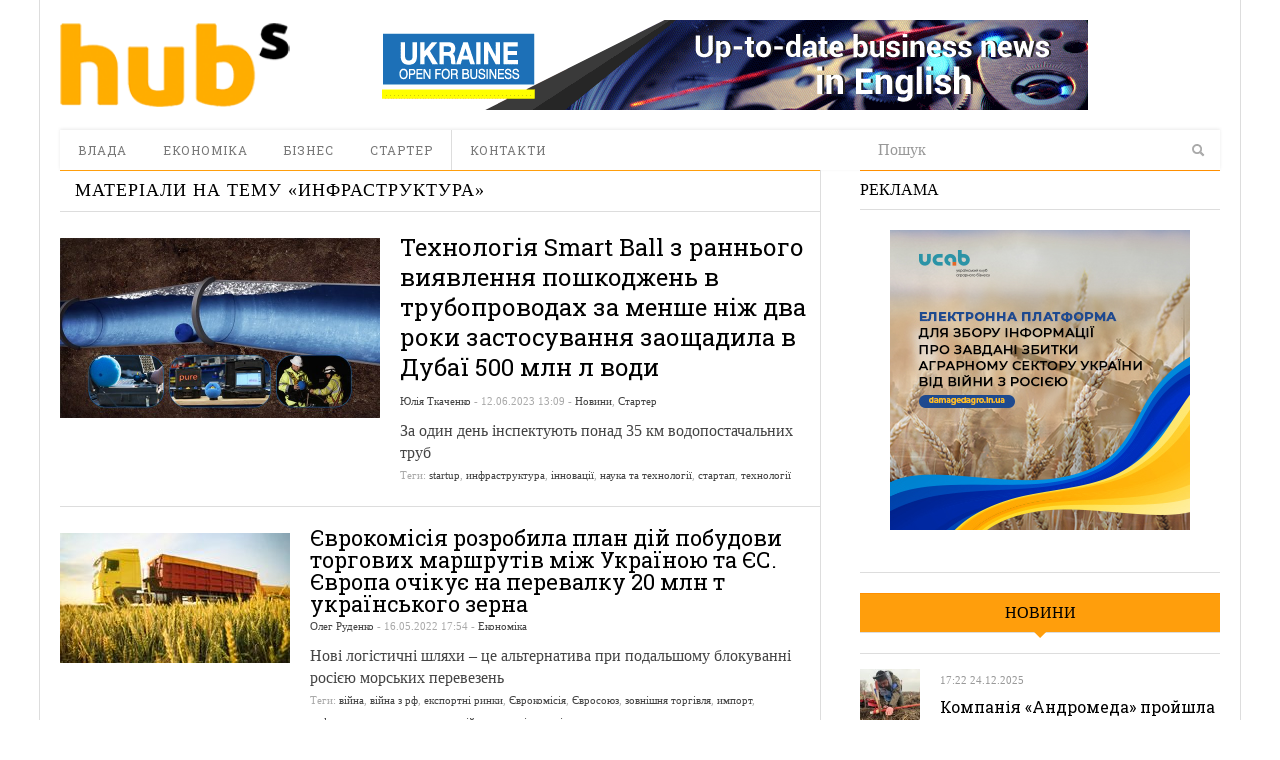

--- FILE ---
content_type: text/html; charset=UTF-8
request_url: https://hubs.ua/tag/infrastruktura
body_size: 14380
content:
<!DOCTYPE html>
<html lang="ru-RU" prefix="og: http://ogp.me/ns#">
<head>
<meta http-equiv="Content-Type" content="text/html; charset=UTF-8" />
<meta content="width=device-width, initial-scale=1.0, user-scalable=no" name="viewport">
<meta name="robots" content="noindex, follow"/><!--meta name="viewport" content="width=760"-->
<title>Архіви инфраструктура | hubs. Новини, варті уваги</title>
<link rel="profile" href="https://gmpg.org/xfn/11" />
<link rel="pingback" href="https://hubs.ua/xmlrpc.php" />


<!-- This site is optimized with the Yoast SEO plugin v6.0 - https://yoast.com/wordpress/plugins/seo/ -->
<meta property="og:locale" content="ru_RU" />
<meta property="og:type" content="object" />
<meta property="og:title" content="Архіви инфраструктура | hubs. Новини, варті уваги" />
<meta property="og:site_name" content="hubs. Новини, варті уваги" />
<script type='application/ld+json'>{"@context":"http:\/\/schema.org","@type":"WebSite","@id":"#website","url":"https:\/\/hubs.ua\/","name":"hubs. \u041d\u043e\u0432\u0438\u043d\u0438, \u0432\u0430\u0440\u0442\u0456 \u0443\u0432\u0430\u0433\u0438","potentialAction":{"@type":"SearchAction","target":"https:\/\/hubs.ua\/?s={search_term_string}","query-input":"required name=search_term_string"}}</script>
<!-- / Yoast SEO plugin. -->

<link rel='dns-prefetch' href='//s.w.org' />
<link rel="alternate" type="application/rss+xml" title="hubs. Новини, варті уваги &raquo; Лента" href="https://hubs.ua/feed" />
<link rel="alternate" type="application/rss+xml" title="hubs. Новини, варті уваги &raquo; Лента комментариев" href="https://hubs.ua/comments/feed" />
<link rel="alternate" type="application/rss+xml" title="hubs. Новини, варті уваги &raquo; Лента метки инфраструктура" href="https://hubs.ua/tag/infrastruktura/feed" />
		<script type="text/javascript">
			window._wpemojiSettings = {"baseUrl":"https:\/\/s.w.org\/images\/core\/emoji\/2.4\/72x72\/","ext":".png","svgUrl":"https:\/\/s.w.org\/images\/core\/emoji\/2.4\/svg\/","svgExt":".svg","source":{"concatemoji":"https:\/\/hubs.ua\/wp-includes\/js\/wp-emoji-release.min.js?ver=4.9.3"}};
			!function(a,b,c){function d(a,b){var c=String.fromCharCode;l.clearRect(0,0,k.width,k.height),l.fillText(c.apply(this,a),0,0);var d=k.toDataURL();l.clearRect(0,0,k.width,k.height),l.fillText(c.apply(this,b),0,0);var e=k.toDataURL();return d===e}function e(a){var b;if(!l||!l.fillText)return!1;switch(l.textBaseline="top",l.font="600 32px Arial",a){case"flag":return!(b=d([55356,56826,55356,56819],[55356,56826,8203,55356,56819]))&&(b=d([55356,57332,56128,56423,56128,56418,56128,56421,56128,56430,56128,56423,56128,56447],[55356,57332,8203,56128,56423,8203,56128,56418,8203,56128,56421,8203,56128,56430,8203,56128,56423,8203,56128,56447]),!b);case"emoji":return b=d([55357,56692,8205,9792,65039],[55357,56692,8203,9792,65039]),!b}return!1}function f(a){var c=b.createElement("script");c.src=a,c.defer=c.type="text/javascript",b.getElementsByTagName("head")[0].appendChild(c)}var g,h,i,j,k=b.createElement("canvas"),l=k.getContext&&k.getContext("2d");for(j=Array("flag","emoji"),c.supports={everything:!0,everythingExceptFlag:!0},i=0;i<j.length;i++)c.supports[j[i]]=e(j[i]),c.supports.everything=c.supports.everything&&c.supports[j[i]],"flag"!==j[i]&&(c.supports.everythingExceptFlag=c.supports.everythingExceptFlag&&c.supports[j[i]]);c.supports.everythingExceptFlag=c.supports.everythingExceptFlag&&!c.supports.flag,c.DOMReady=!1,c.readyCallback=function(){c.DOMReady=!0},c.supports.everything||(h=function(){c.readyCallback()},b.addEventListener?(b.addEventListener("DOMContentLoaded",h,!1),a.addEventListener("load",h,!1)):(a.attachEvent("onload",h),b.attachEvent("onreadystatechange",function(){"complete"===b.readyState&&c.readyCallback()})),g=c.source||{},g.concatemoji?f(g.concatemoji):g.wpemoji&&g.twemoji&&(f(g.twemoji),f(g.wpemoji)))}(window,document,window._wpemojiSettings);
		</script>
		<style type="text/css">
img.wp-smiley,
img.emoji {
	display: inline !important;
	border: none !important;
	box-shadow: none !important;
	height: 1em !important;
	width: 1em !important;
	margin: 0 .07em !important;
	vertical-align: -0.1em !important;
	background: none !important;
	padding: 0 !important;
}
</style>
<link rel='stylesheet' id='quotable-css'  href='https://hubs.ua/wp-content/plugins/quotable/includes/quotable.css?ver=4.9.3' type='text/css' media='all' />
<link rel='stylesheet' id='SearchAutocomplete-theme-css'  href='https://hubs.ua/wp-content/plugins/search-autocomplete/css/redmond/jquery-ui-1.9.2.custom.min.css?ver=1.9.2' type='text/css' media='all' />
<link rel='stylesheet' id='wp-pagenavi-css'  href='https://hubs.ua/wp-content/plugins/wp-pagenavi/pagenavi-css.css?ver=2.70' type='text/css' media='all' />
<link rel='stylesheet' id='dw_focus_template-css'  href='https://hubs.ua/wp-content/themes/dw_focus_1.0.9_theme/assets/css/template.css?ver=4.9.3' type='text/css' media='all' />
<link rel='stylesheet' id='dw_focus_responsive-css'  href='https://hubs.ua/wp-content/themes/dw_focus_1.0.9_theme/assets/css/responsive.css?ver=4.9.3' type='text/css' media='all' />
<link rel='stylesheet' id='style-css'  href='https://hubs.ua/wp-content/themes/dw_focus_1.0.9_theme/style.css?ver=4.9.3' type='text/css' media='all' />
<link rel='stylesheet' id='dw-focus-qa-css'  href='https://hubs.ua/wp-content/themes/dw_focus_1.0.9_theme/dwqa-templates/style.css?ver=4.9.3' type='text/css' media='all' />
<script type='text/javascript' src='https://hubs.ua/wp-includes/js/jquery/jquery.js?ver=1.12.4'></script>
<script type='text/javascript' src='https://hubs.ua/wp-includes/js/jquery/jquery-migrate.min.js?ver=1.4.1'></script>
<script type='text/javascript' src='https://hubs.ua/wp-content/themes/dw_focus_1.0.9_theme/assets/js/bootstrap.min.js?ver=4.9.3'></script>
<script type='text/javascript' src='https://hubs.ua/wp-content/themes/dw_focus_1.0.9_theme/assets/js/jquery.infinitescroll.min.js?ver=4.9.3'></script>
<script type='text/javascript'>
/* <![CDATA[ */
var dw_focus = {"ajax_url":"https:\/\/hubs.ua\/wp-admin\/admin-ajax.php"};
/* ]]> */
</script>
<script type='text/javascript' src='https://hubs.ua/wp-content/themes/dw_focus_1.0.9_theme/assets/js/custom.js?ver=4.9.3'></script>
<script type='text/javascript' src='https://hubs.ua/wp-content/themes/dw_focus_1.0.9_theme/assets/js/jquery.mouse.move.js?ver=4.9.3'></script>
<script type='text/javascript' src='https://hubs.ua/wp-content/themes/dw_focus_1.0.9_theme/assets/js/jquery.swipe.js?ver=4.9.3'></script>
<link rel='https://api.w.org/' href='https://hubs.ua/wp-json/' />
        <!--[if lt IE 9]>
            <script src="https://hubs.ua/wp-content/themes/dw_focus_1.0.9_theme/assets/js/html5.js" type="text/javascript"></script>
        <![endif]-->
        <style type="text/css">
        
        
        
            </style>
    <link rel="shortcut icon" href="https://hubs.ua/wp-content/themes/dw_focus_1.0.9_theme../../../uploads/2014/12/favicon.png?1"><meta data-pso-pv="1.2.1" data-pso-pt="archive" data-pso-th="6e4953ac5b6d8add80f1989c1300ed2c"><link href='https://fonts.googleapis.com/css?family=Roboto+Slab:400,700,300&amp;subset=latin,cyrillic' rel='stylesheet' type='text/css'>
<script type='text/javascript'>
var googletag = googletag || {};
googletag.cmd = googletag.cmd || [];
(function() {
var gads = document.createElement('script');
gads.async = true;
gads.type = 'text/javascript';
var useSSL = 'https:' == document.location.protocol;
gads.src = (useSSL ? 'https:' : 'http:') + 
'//www.googletagservices.com/tag/js/gpt.js';
var node = document.getElementsByTagName('script')[0];
node.parentNode.insertBefore(gads, node);
})();
</script>

<script type='text/javascript'>
googletag.cmd.push(function() {
googletag.defineSlot('/31905440/728x90', [728, 90], 'div-gpt-ad-1421530193091-0').addService(googletag.pubads());
googletag.defineSlot('/31905440/hubs_300x250', [[240, 400], [300, 250], [300, 600]], 'div-gpt-ad-1421530193091-1').addService(googletag.pubads());
googletag.pubads().enableSingleRequest();
googletag.enableServices();
});
</script>


<script type='text/javascript'>
jQuery(document).ready(function($) {
$( ".hidediv" ).click(function() {
  $( ".divforhide" ).toggle( "slow");
});
});
</script>
<script>
  (function(i,s,o,g,r,a,m){i['GoogleAnalyticsObject']=r;i[r]=i[r]||function(){
  (i[r].q=i[r].q||[]).push(arguments)},i[r].l=1*new Date();a=s.createElement(o),
  m=s.getElementsByTagName(o)[0];a.async=1;a.src=g;m.parentNode.insertBefore(a,m)
  })(window,document,'script','//www.google-analytics.com/analytics.js','ga');

  ga('create', 'UA-62954601-1', 'auto');
  ga('send', 'pageview');

</script>


</head>
<body class="archive tag tag-infrastruktura tag-3997 desktop chrome  not-login right-sidebar group-blog color-category" >
	<header id="masthead" class="site-header" role="banner">
		<div id="sheader">
	    <div class="container">
	    	<div id="header">
	    		<div class="row">
	    		<div id="branding" class="span3 visible-desktop">
	    			<span class="logo_wrapper">
	    			<a href="https://hubs.ua" 
	    				title="hubs. Новини, варті уваги" rel="home"> hubs. Новини, варті уваги </a>
	    			</span>
	    		</div>
		            		            <div id="sidebar-header" class="span9">
	            		<aside id="text-3" class="widget widget_text">			<div class="textwidget"><a href="https://open4business.com.ua/" target="_blank"><img src="https://hubs.ua/wp-content/uploads/2018/11/728x90open.gif"/></a></div>
		</aside>		            </div>
		            		        </div>
		         		        
	        </div>
	        		            <!--div class="btn-group top-news">
				    					    </div-->
			
		    <div class="wrap-navigation row-fluid">
		        <nav id="site-navigation" class="main-navigation navbar span8" role="navigation">
					<div class="top-small-logo">
						<a class="small-logo" href="https://hubs.ua/" title="hubs. Новини, варті уваги" rel="home">hubs. Новини, варті уваги</a>
					</div>
		            <div class="navbar-inner">
						<button class="btn btn-navbar" data-target=".nav-collapse" data-toggle="collapse"  type="button">
							<span class="icon-bar"></span>
							<span class="icon-bar"></span>
							<span class="icon-bar"></span>
						</button>

						<button class="collapse-search hidden-desktop" data-target=".search-collapse" data-toggle="collapse" >
							<i class="icon-search"></i>
						</button>

						<a class="small-logo hidden-desktop" rel="home" title="hubs. Новини, варті уваги" href="https://hubs.ua/">hubs. Новини, варті уваги</a>
					
												<ul class="social-links visible-desktop">
																																																</ul><!-- End social links -->

						<div class="search-collapse collapse">
								<form method="get" name="searchForm" class="searchForm" action="https://hubs.ua/" role="search">
		<input type="text" class="field" name="s" value="" placeholder="Пошук" />
		<input type="hidden" name="orderby" value="post_date" />
		<input type="hidden" name="order" value="desc" />
		<input type="submit" class="submit" name="submit" value="Search" />
	</form>
						</div>

						<div class="nav-collapse collapse">
							<ul id="menu-menyu-1" class="nav"><li id="menu-item-41" class="menu-item menu-item-type-taxonomy menu-item-object-category menu-item-41 color-none 0"><a href="https://hubs.ua/./authority">Влада</a><div class="sub-mega-wrap">
<div class='subcat'></div> 
</div>
</li>
<li id="menu-item-39576" class="menu-item menu-item-type-taxonomy menu-item-object-category menu-item-39576 color-none 0"><a href="https://hubs.ua/./economy">Економіка</a><div class="sub-mega-wrap">
<div class='subcat'></div> 
</div>
</li>
<li id="menu-item-40" class="menu-item menu-item-type-taxonomy menu-item-object-category menu-item-40 color-none 0"><a href="https://hubs.ua/./business">Бізнес</a><div class="sub-mega-wrap">
<div class='subcat'></div> 
</div>
</li>
<li id="menu-item-39" class="menu-item menu-item-type-taxonomy menu-item-object-category menu-item-39 color-none 0"><a href="https://hubs.ua/./starter">Стартер</a><div class="sub-mega-wrap">
<div class='subcat'></div> 
</div>
</li>
<li id="menu-item-60525" class="menu-item menu-item-type-post_type menu-item-object-page menu-item-60525 0"><a href="https://hubs.ua/contacts">Контакти</a></li>
</ul>						</div>
						 
		            </div>
		        </nav>
		        
				<div class="span4 ">	<form method="get" name="searchForm" class="searchForm" action="https://hubs.ua/" role="search">
		<input type="text" class="field" name="s" value="" placeholder="Пошук" />
		<input type="hidden" name="orderby" value="post_date" />
		<input type="hidden" name="order" value="desc" />
		<input type="submit" class="submit" name="submit" value="Search" />
	</form>
</div>
		        <!--div id="under-navigation" class="clearfix under-navigation">
		        	<div class="row-fluid">
		        				        					        	<div class="span8">
													</div>
											</div>
			    </div-->
		    </div>
	    </div>
		</div>
		<div class="afteraffix"></div>
	</header> <!-- End header -->

	<div id="main">
         <div class="container">
             <div class="row">
    <div id="primary" class="site-content span8">
	                        		    	<div class="content-bar row-fluid">
            <h1 class="page-title">
                                    Матеріали на тему «<span>инфраструктура</span>»                            </h1>

            <div class="post-layout hidden">
                <a class="layout-list " href="#"><i class="icon-th-list"></i></a>
                <a class="layout-grid " href="#"><i class="icon-th"></i></a>
            </div>
        </div>
		                <div class="content-inner layout-list">
		            							
        <article id="post-272645" class=" has-thumbnail post-272645 post type-post status-publish format-standard hentry category-news category-starter tag-startup tag-infrastruktura tag-innovatsiyi tag-nauka-ta-tehnologiyi tag-startap tag-tehnologiyi content-print color-category" >
                <div class="entry-thumbnail">
            <a href="https://hubs.ua/starter/tehnologiya-smart-ball-z-rann-ogo-viyavlennya-poshkodzhen-v-truboprovodah-za-menshe-nizh-dva-roki-zastosuvannya-zaoshhadila-v-dubayi-500-mln-l-vodi-272645.html" title="Технологія Smart Ball з раннього виявлення пошкоджень в трубопроводах за менше ніж два роки застосування заощадила в Дубаї 500 млн л води" rel="bookmark" class="">

                
                                    <img src=https://hubs.ua/wp-content/uploads/2023/06/Smart-Ball-technology1-640x360.jpg alt="Технологія Smart Ball з раннього виявлення пошкоджень в трубопроводах за менше ніж два роки застосування заощадила в Дубаї 500 млн л води"title="Технологія Smart Ball з раннього виявлення пошкоджень в трубопроводах за менше ніж два роки застосування заощадила в Дубаї 500 млн л води"/>                            </a>

                            <header class="entry-header">
                    <h2 class="entry-title"><a href="https://hubs.ua/starter/tehnologiya-smart-ball-z-rann-ogo-viyavlennya-poshkodzhen-v-truboprovodah-za-menshe-nizh-dva-roki-zastosuvannya-zaoshhadila-v-dubayi-500-mln-l-vodi-272645.html" 
                    title="Технологія Smart Ball з раннього виявлення пошкоджень в трубопроводах за менше ніж два роки застосування заощадила в Дубаї 500 млн л води" rel="bookmark">Технологія Smart Ball з раннього виявлення пошкоджень в трубопроводах за менше ніж два роки застосування заощадила в Дубаї 500 млн л води</a>
                    </h2>

                    <div class="entry-meta entry-meta-top">
                        <span class="author">
                            <a href="https://hubs.ua/author/j-tkachenko" title="Записи Юлія Ткаченко" rel="author">Юлія Ткаченко</a>                        </span>

                         - 
                        12.06.2023                        
                         - 
                                                <span class="cat-links">
                            <a href="https://hubs.ua/./news" rel="tag">Новини</a>, <a href="https://hubs.ua/./starter" rel="tag">Стартер</a>                        </span>
                                            </div>
                </header>
                    </div>
                <div class="post-inner">
            <header class="entry-header">
                <h2 class="entry-title"><a href="https://hubs.ua/starter/tehnologiya-smart-ball-z-rann-ogo-viyavlennya-poshkodzhen-v-truboprovodah-za-menshe-nizh-dva-roki-zastosuvannya-zaoshhadila-v-dubayi-500-mln-l-vodi-272645.html" title="Технологія Smart Ball з раннього виявлення пошкоджень в трубопроводах за менше ніж два роки застосування заощадила в Дубаї 500 млн л води" rel="bookmark">Технологія Smart Ball з раннього виявлення пошкоджень в трубопроводах за менше ніж два роки застосування заощадила в Дубаї 500 млн л води</a></h2>

                <div class="entry-meta entry-meta-top">
                    <span class="author">
                        <a href="https://hubs.ua/author/j-tkachenko" title="Записи Юлія Ткаченко" rel="author">Юлія Ткаченко</a>                    </span>

                     - 
                    <span>12.06.2023 13:09</span>                    
                     - 
                                        <span class="cat-links">
                        <a href="https://hubs.ua/./news" rel="tag">Новини</a>, <a href="https://hubs.ua/./starter" rel="tag">Стартер</a>                    </span>
                                    </div>
            </header>

            <div class="entry-content">
                За один день інспектують понад 35 км водопостачальних труб            </div><!-- .entry-content -->
            
            <footer class="entry-meta entry-meta-bottom">
                                <span class="tags-links">
                    Теги: <a href="https://hubs.ua/tag/startup" rel="tag">startup</a>, <a href="https://hubs.ua/tag/infrastruktura" rel="tag">инфраструктура</a>, <a href="https://hubs.ua/tag/innovatsiyi" rel="tag">інновації</a>, <a href="https://hubs.ua/tag/nauka-ta-tehnologiyi" rel="tag">наука та технології</a>, <a href="https://hubs.ua/tag/startap" rel="tag">стартап</a>, <a href="https://hubs.ua/tag/tehnologiyi" rel="tag">технології</a>                </span>
                            
            </footer>
        </div>
    </article>                							
        <article id="post-271498" class=" has-thumbnail post-271498 post type-post status-publish format-standard hentry category-economy tag-vijna tag-vijna-z-rf tag-eksportni-rinki tag-yevrokomisiya tag-yevrosoyuz tag-zovnishnya-torgivlya tag-import tag-infrastruktura tag-logistika tag-rosijs-ka-agresiya tag-torgivlya tag-transport content-print color-category" >
                <div class="entry-thumbnail">
            <a href="https://hubs.ua/economy/yevrokomisiya-rozrobila-plan-dij-pobudovi-torgovih-marshrutiv-mizh-ukrayinoyu-ta-yes-yevropa-ochikuye-na-perevalku-20-mln-t-ukrayins-kogo-zerna-271498.html" title="Єврокомісія розробила план дій побудови торгових маршрутів між Україною та ЄС. Європа очікує на перевалку 20 млн т українського зерна" rel="bookmark" class="">

                
                                    <img src=https://hubs.ua/wp-content/uploads/2022/05/logistics-230x130.jpg alt="Єврокомісія розробила план дій побудови торгових маршрутів між Україною та ЄС. Європа очікує на перевалку 20 млн т українського зерна"title="Єврокомісія розробила план дій побудови торгових маршрутів між Україною та ЄС. Європа очікує на перевалку 20 млн т українського зерна"/>                            </a>

                    </div>
                <div class="post-inner">
            <header class="entry-header">
                <h2 class="entry-title"><a href="https://hubs.ua/economy/yevrokomisiya-rozrobila-plan-dij-pobudovi-torgovih-marshrutiv-mizh-ukrayinoyu-ta-yes-yevropa-ochikuye-na-perevalku-20-mln-t-ukrayins-kogo-zerna-271498.html" title="Єврокомісія розробила план дій побудови торгових маршрутів між Україною та ЄС. Європа очікує на перевалку 20 млн т українського зерна" rel="bookmark">Єврокомісія розробила план дій побудови торгових маршрутів між Україною та ЄС. Європа очікує на перевалку 20 млн т українського зерна</a></h2>

                <div class="entry-meta entry-meta-top">
                    <span class="author">
                        <a href="https://hubs.ua/author/orudenko" title="Записи Олег Руденко" rel="author">Олег Руденко</a>                    </span>

                     - 
                    <span>16.05.2022 17:54</span>                    
                     - 
                                        <span class="cat-links">
                        <a href="https://hubs.ua/./economy" rel="tag">Економіка</a>                    </span>
                                    </div>
            </header>

            <div class="entry-content">
                Нові логістичні шляхи – це альтернатива при подальшому блокуванні росією морських перевезень            </div><!-- .entry-content -->
            
            <footer class="entry-meta entry-meta-bottom">
                                <span class="tags-links">
                    Теги: <a href="https://hubs.ua/tag/vijna" rel="tag">війна</a>, <a href="https://hubs.ua/tag/vijna-z-rf" rel="tag">війна з рф</a>, <a href="https://hubs.ua/tag/eksportni-rinki" rel="tag">експортні ринки</a>, <a href="https://hubs.ua/tag/yevrokomisiya" rel="tag">Єврокомісія</a>, <a href="https://hubs.ua/tag/yevrosoyuz" rel="tag">Євросоюз</a>, <a href="https://hubs.ua/tag/zovnishnya-torgivlya" rel="tag">зовнішня торгівля</a>, <a href="https://hubs.ua/tag/import" rel="tag">импорт</a>, <a href="https://hubs.ua/tag/infrastruktura" rel="tag">инфраструктура</a>, <a href="https://hubs.ua/tag/logistika" rel="tag">логистика</a>, <a href="https://hubs.ua/tag/rosijs-ka-agresiya" rel="tag">російська агресія</a>, <a href="https://hubs.ua/tag/torgivlya" rel="tag">торгівля</a>, <a href="https://hubs.ua/tag/transport" rel="tag">транспорт</a>                </span>
                            
            </footer>
        </div>
    </article>                							
        <article id="post-262592" class="first has-thumbnail post-262592 post type-post status-publish format-standard hentry category-economy category-news tag-infrastruktura tag-kiyiv tag-parkingi content-print color-category" >
                <div class="entry-thumbnail">
            <a href="https://hubs.ua/news/u-kiyevi-pobuduyut-12-novih-parkingiv-klichko-262592.html" title="У Києві побудують 12 нових паркінгів, – Кличко" rel="bookmark" class="">

                
                                    <img src=https://hubs.ua/wp-content/uploads/2021/12/568_0-640x360-1_0-230x130.jpg alt="У Києві побудують 12 нових паркінгів, – Кличко"title="У Києві побудують 12 нових паркінгів, – Кличко"/>                            </a>

                    </div>
                <div class="post-inner">
            <header class="entry-header">
                <h2 class="entry-title"><a href="https://hubs.ua/news/u-kiyevi-pobuduyut-12-novih-parkingiv-klichko-262592.html" title="У Києві побудують 12 нових паркінгів, – Кличко" rel="bookmark">У Києві побудують 12 нових паркінгів, – Кличко</a></h2>

                <div class="entry-meta entry-meta-top">
                    <span class="author">
                        <a href="https://hubs.ua/author/olgabeloshitska" title="Записи Ольга Белошицкая" rel="author">Ольга Белошицкая</a>                    </span>

                     - 
                    <span>28.12.2021 12:50</span>                    
                     - 
                                        <span class="cat-links">
                        <a href="https://hubs.ua/./economy" rel="tag">Економіка</a>, <a href="https://hubs.ua/./news" rel="tag">Новини</a>                    </span>
                                    </div>
            </header>

            <div class="entry-content">
                Зараз у столиці працює три перехоплювальні паркінги            </div><!-- .entry-content -->
            
            <footer class="entry-meta entry-meta-bottom">
                                <span class="tags-links">
                    Теги: <a href="https://hubs.ua/tag/infrastruktura" rel="tag">инфраструктура</a>, <a href="https://hubs.ua/tag/kiyiv" rel="tag">Київ</a>, <a href="https://hubs.ua/tag/parkingi" rel="tag">паркинги</a>                </span>
                            
            </footer>
        </div>
    </article>                							
        <article id="post-262011" class=" has-thumbnail post-262011 post type-post status-publish format-standard hentry category-economy category-news tag-infrastruktura tag-kitay tag-kontejnerny-e-poezda content-print color-category" >
                <div class="entry-thumbnail">
            <a href="https://hubs.ua/news/za-god-v-ukrainu-iz-kitaya-otpravleno-43-kontejnerny-h-poezda-262011.html" title="За год в Украину из Китая отправлено 43 контейнерных поезда" rel="bookmark" class="">

                
                                    <img src=https://hubs.ua/wp-content/uploads/2021/12/original-640x360-230x130.jpg alt="За год в Украину из Китая отправлено 43 контейнерных поезда"title="За год в Украину из Китая отправлено 43 контейнерных поезда"/>                            </a>

                    </div>
                <div class="post-inner">
            <header class="entry-header">
                <h2 class="entry-title"><a href="https://hubs.ua/news/za-god-v-ukrainu-iz-kitaya-otpravleno-43-kontejnerny-h-poezda-262011.html" title="За год в Украину из Китая отправлено 43 контейнерных поезда" rel="bookmark">За год в Украину из Китая отправлено 43 контейнерных поезда</a></h2>

                <div class="entry-meta entry-meta-top">
                    <span class="author">
                        <a href="https://hubs.ua/author/olgabeloshitska" title="Записи Ольга Белошицкая" rel="author">Ольга Белошицкая</a>                    </span>

                     - 
                    <span>23.12.2021 16:30</span>                    
                     - 
                                        <span class="cat-links">
                        <a href="https://hubs.ua/./economy" rel="tag">Економіка</a>, <a href="https://hubs.ua/./news" rel="tag">Новини</a>                    </span>
                                    </div>
            </header>

            <div class="entry-content">
                Всего доставлено 300 тыс. тонн грузов            </div><!-- .entry-content -->
            
            <footer class="entry-meta entry-meta-bottom">
                                <span class="tags-links">
                    Теги: <a href="https://hubs.ua/tag/infrastruktura" rel="tag">инфраструктура</a>, <a href="https://hubs.ua/tag/kitay" rel="tag">Китай</a>, <a href="https://hubs.ua/tag/kontejnerny-e-poezda" rel="tag">контейнерные поезда</a>                </span>
                            
            </footer>
        </div>
    </article>                							
        <article id="post-260585" class=" has-thumbnail post-260585 post type-post status-publish format-standard hentry category-authority category-news tag-voennaya-agressiya-rf tag-infrastruktura tag-minoboronyi content-print color-category" >
                <div class="entry-thumbnail">
            <a href="https://hubs.ua/news/minoborony-usililo-ohranu-kriticheskih-ob-ektov-260585.html" title="Минобороны усилило охрану критических объектов" rel="bookmark" class="">

                
                                    <img src=https://hubs.ua/wp-content/uploads/2018/08/vsu-samolet-mig-230x130.jpg alt="Минобороны усилило охрану критических объектов"title="Минобороны усилило охрану критических объектов"/>                            </a>

                    </div>
                <div class="post-inner">
            <header class="entry-header">
                <h2 class="entry-title"><a href="https://hubs.ua/news/minoborony-usililo-ohranu-kriticheskih-ob-ektov-260585.html" title="Минобороны усилило охрану критических объектов" rel="bookmark">Минобороны усилило охрану критических объектов</a></h2>

                <div class="entry-meta entry-meta-top">
                    <span class="author">
                        <a href="https://hubs.ua/author/bolotnika" title="Записи Артем Руденко" rel="author">Артем Руденко</a>                    </span>

                     - 
                    <span>13.12.2021 15:35</span>                    
                     - 
                                        <span class="cat-links">
                        <a href="https://hubs.ua/./authority" rel="tag">Влада</a>, <a href="https://hubs.ua/./news" rel="tag">Новини</a>                    </span>
                                    </div>
            </header>

            <div class="entry-content">
                Меры приняли из-за возможной агрессии России.            </div><!-- .entry-content -->
            
            <footer class="entry-meta entry-meta-bottom">
                                <span class="tags-links">
                    Теги: <a href="https://hubs.ua/tag/voennaya-agressiya-rf" rel="tag">военная агрессия РФ</a>, <a href="https://hubs.ua/tag/infrastruktura" rel="tag">инфраструктура</a>, <a href="https://hubs.ua/tag/minoboronyi" rel="tag">Минобороны</a>                </span>
                            
            </footer>
        </div>
    </article>                							
        <article id="post-257918" class="first has-thumbnail post-257918 post type-post status-publish format-standard hentry category-economy category-news tag-dividendyi tag-infrastruktura tag-mininfrastrukturyi content-print color-category" >
                <div class="entry-thumbnail">
            <a href="https://hubs.ua/news/mininfrastruktury-hochet-sokratit-dividendy-dlya-infrastrukturny-h-kompanij-257918.html" title="Мининфраструктуры хочет сократить  дивиденды для инфраструктурных компаний" rel="bookmark" class="">

                
                                    <img src=https://hubs.ua/wp-content/uploads/2016/04/Mininfrastruktury-infrastruktura-02-230x130.jpg alt="Мининфраструктуры хочет сократить  дивиденды для инфраструктурных компаний"title="Мининфраструктуры хочет сократить  дивиденды для инфраструктурных компаний"/>                            </a>

                    </div>
                <div class="post-inner">
            <header class="entry-header">
                <h2 class="entry-title"><a href="https://hubs.ua/news/mininfrastruktury-hochet-sokratit-dividendy-dlya-infrastrukturny-h-kompanij-257918.html" title="Мининфраструктуры хочет сократить  дивиденды для инфраструктурных компаний" rel="bookmark">Мининфраструктуры хочет сократить  дивиденды для инфраструктурных компаний</a></h2>

                <div class="entry-meta entry-meta-top">
                    <span class="author">
                        <a href="https://hubs.ua/author/bolotnika" title="Записи Артем Руденко" rel="author">Артем Руденко</a>                    </span>

                     - 
                    <span>23.11.2021 15:35</span>                    
                     - 
                                        <span class="cat-links">
                        <a href="https://hubs.ua/./economy" rel="tag">Економіка</a>, <a href="https://hubs.ua/./news" rel="tag">Новини</a>                    </span>
                                    </div>
            </header>

            <div class="entry-content">
                Средства необходимы компаниям для развития            </div><!-- .entry-content -->
            
            <footer class="entry-meta entry-meta-bottom">
                                <span class="tags-links">
                    Теги: <a href="https://hubs.ua/tag/dividendyi" rel="tag">дивиденды</a>, <a href="https://hubs.ua/tag/infrastruktura" rel="tag">инфраструктура</a>, <a href="https://hubs.ua/tag/mininfrastrukturyi" rel="tag">Мининфраструктуры</a>                </span>
                            
            </footer>
        </div>
    </article>                							
        <article id="post-256838" class=" has-thumbnail post-256838 post type-post status-publish format-standard hentry category-economy category-news tag-dzho-bayden tag-infrastruktura content-print color-category" >
                <div class="entry-thumbnail">
            <a href="https://hubs.ua/news/bajden-podpisal-zakon-ob-infrastrukture-bolee-chem-na-1-trln-256838.html" title="Байден подписал закон об инфраструктуре более чем на $1 трлн" rel="bookmark" class="">

                
                                    <img src=https://hubs.ua/wp-content/uploads/2021/01/bajden-230x130.jpg alt="Байден подписал закон об инфраструктуре более чем на $1 трлн"title="Байден подписал закон об инфраструктуре более чем на $1 трлн"/>                            </a>

                    </div>
                <div class="post-inner">
            <header class="entry-header">
                <h2 class="entry-title"><a href="https://hubs.ua/news/bajden-podpisal-zakon-ob-infrastrukture-bolee-chem-na-1-trln-256838.html" title="Байден подписал закон об инфраструктуре более чем на $1 трлн" rel="bookmark">Байден подписал закон об инфраструктуре более чем на $1 трлн</a></h2>

                <div class="entry-meta entry-meta-top">
                    <span class="author">
                        <a href="https://hubs.ua/author/yb" title="Записи Ярослав Бондарчук" rel="author">Ярослав Бондарчук</a>                    </span>

                     - 
                    <span>16.11.2021 10:10</span>                    
                     - 
                                        <span class="cat-links">
                        <a href="https://hubs.ua/./economy" rel="tag">Економіка</a>, <a href="https://hubs.ua/./news" rel="tag">Новини</a>                    </span>
                                    </div>
            </header>

            <div class="entry-content">
                Покрытие расходов на инфраструктуру планируется за счет повышения корпоративного налога            </div><!-- .entry-content -->
            
            <footer class="entry-meta entry-meta-bottom">
                                <span class="tags-links">
                    Теги: <a href="https://hubs.ua/tag/dzho-bayden" rel="tag">Джо Байден</a>, <a href="https://hubs.ua/tag/infrastruktura" rel="tag">инфраструктура</a>                </span>
                            
            </footer>
        </div>
    </article>                							
        <article id="post-256088" class=" has-thumbnail post-256088 post type-post status-publish format-standard hentry category-authority category-news tag-infrastruktura tag-kiev tag-peshehody content-print color-category" >
                <div class="entry-thumbnail">
            <a href="https://hubs.ua/news/v-kieve-poyavilas-novaya-peshehodnaya-zona-256088.html" title="В Киеве появилась новая пешеходная зона" rel="bookmark" class="">

                
                                    <img src=https://hubs.ua/wp-content/uploads/2021/11/274c718-bessarabka-230x130.jpg alt="В Киеве появилась новая пешеходная зона"title="В Киеве появилась новая пешеходная зона"/>                            </a>

                    </div>
                <div class="post-inner">
            <header class="entry-header">
                <h2 class="entry-title"><a href="https://hubs.ua/news/v-kieve-poyavilas-novaya-peshehodnaya-zona-256088.html" title="В Киеве появилась новая пешеходная зона" rel="bookmark">В Киеве появилась новая пешеходная зона</a></h2>

                <div class="entry-meta entry-meta-top">
                    <span class="author">
                        <a href="https://hubs.ua/author/olgabeloshitska" title="Записи Ольга Белошицкая" rel="author">Ольга Белошицкая</a>                    </span>

                     - 
                    <span>10.11.2021 11:35</span>                    
                     - 
                                        <span class="cat-links">
                        <a href="https://hubs.ua/./authority" rel="tag">Влада</a>, <a href="https://hubs.ua/./news" rel="tag">Новини</a>                    </span>
                                    </div>
            </header>

            <div class="entry-content">
                Часть Бессарабской площади закрыли для автомобилей            </div><!-- .entry-content -->
            
            <footer class="entry-meta entry-meta-bottom">
                                <span class="tags-links">
                    Теги: <a href="https://hubs.ua/tag/infrastruktura" rel="tag">инфраструктура</a>, <a href="https://hubs.ua/tag/kiev" rel="tag">Киев</a>, <a href="https://hubs.ua/tag/peshehody" rel="tag">пешеходы</a>                </span>
                            
            </footer>
        </div>
    </article>                							
        <article id="post-255929" class="first has-thumbnail post-255929 post type-post status-publish format-standard hentry category-economy category-news tag-city-express tag-intercity tag-infrastruktura content-print color-category" >
                <div class="entry-thumbnail">
            <a href="https://hubs.ua/news/mininfrastruktury-priobretet-10-poezdov-intercity-255929.html" title="Мининфраструктуры приобретет 10 поездов InterCity" rel="bookmark" class="">

                
                                    <img src=https://hubs.ua/wp-content/uploads/2021/11/026e5aa37200bcb_759x425-230x130.jpg alt="Мининфраструктуры приобретет 10 поездов InterCity"title="Мининфраструктуры приобретет 10 поездов InterCity"/>                            </a>

                    </div>
                <div class="post-inner">
            <header class="entry-header">
                <h2 class="entry-title"><a href="https://hubs.ua/news/mininfrastruktury-priobretet-10-poezdov-intercity-255929.html" title="Мининфраструктуры приобретет 10 поездов InterCity" rel="bookmark">Мининфраструктуры приобретет 10 поездов InterCity</a></h2>

                <div class="entry-meta entry-meta-top">
                    <span class="author">
                        <a href="https://hubs.ua/author/olgabeloshitska" title="Записи Ольга Белошицкая" rel="author">Ольга Белошицкая</a>                    </span>

                     - 
                    <span>09.11.2021 14:25</span>                    
                     - 
                                        <span class="cat-links">
                        <a href="https://hubs.ua/./economy" rel="tag">Економіка</a>, <a href="https://hubs.ua/./news" rel="tag">Новини</a>                    </span>
                                    </div>
            </header>

            <div class="entry-content">
                Также закупят 60 пригородных поездов            </div><!-- .entry-content -->
            
            <footer class="entry-meta entry-meta-bottom">
                                <span class="tags-links">
                    Теги: <a href="https://hubs.ua/tag/city-express" rel="tag">City Express</a>, <a href="https://hubs.ua/tag/intercity" rel="tag">InterCity</a>, <a href="https://hubs.ua/tag/infrastruktura" rel="tag">инфраструктура</a>                </span>
                            
            </footer>
        </div>
    </article>                							
        <article id="post-251674" class=" has-thumbnail post-251674 post type-post status-publish format-standard hentry category-economy category-news tag-darnitskij-most tag-infrastruktura tag-kiev tag-stroitelstvo content-print color-category" >
                <div class="entry-thumbnail">
            <a href="https://hubs.ua/news/v-kieve-nachalis-raboty-po-dostrojke-darnitskogo-mosta-video-251674.html" title="В Киеве начались работы по достройке Дарницкого моста (видео)" rel="bookmark" class="">

                
                                    <img src=https://hubs.ua/wp-content/uploads/2021/10/darnickii_most_0_0_0-230x130.jpg alt="В Киеве начались работы по достройке Дарницкого моста (видео)"title="В Киеве начались работы по достройке Дарницкого моста (видео)"/>                            </a>

                    </div>
                <div class="post-inner">
            <header class="entry-header">
                <h2 class="entry-title"><a href="https://hubs.ua/news/v-kieve-nachalis-raboty-po-dostrojke-darnitskogo-mosta-video-251674.html" title="В Киеве начались работы по достройке Дарницкого моста (видео)" rel="bookmark">В Киеве начались работы по достройке Дарницкого моста (видео)</a></h2>

                <div class="entry-meta entry-meta-top">
                    <span class="author">
                        <a href="https://hubs.ua/author/olgabeloshitska" title="Записи Ольга Белошицкая" rel="author">Ольга Белошицкая</a>                    </span>

                     - 
                    <span>12.10.2021 14:05</span>                    
                     - 
                                        <span class="cat-links">
                        <a href="https://hubs.ua/./economy" rel="tag">Економіка</a>, <a href="https://hubs.ua/./news" rel="tag">Новини</a>                    </span>
                                    </div>
            </header>

            <div class="entry-content">
                На стройплощадку завезли технику            </div><!-- .entry-content -->
            
            <footer class="entry-meta entry-meta-bottom">
                                <span class="tags-links">
                    Теги: <a href="https://hubs.ua/tag/darnitskij-most" rel="tag">дарницкий мост</a>, <a href="https://hubs.ua/tag/infrastruktura" rel="tag">инфраструктура</a>, <a href="https://hubs.ua/tag/kiev" rel="tag">Киев</a>, <a href="https://hubs.ua/tag/stroitelstvo" rel="tag">строительство</a>                </span>
                            
            </footer>
        </div>
    </article>                					        </div>
        <div class='wp-pagenavi'>
<span class='pages'>Сторінка 1 з 7</span><span class='current'>1</span><a class="page larger" title="Страница 2" href="https://hubs.ua/tag/infrastruktura/page/2">2</a><a class="page larger" title="Страница 3" href="https://hubs.ua/tag/infrastruktura/page/3">3</a><a class="page larger" title="Страница 4" href="https://hubs.ua/tag/infrastruktura/page/4">4</a><a class="page larger" title="Страница 5" href="https://hubs.ua/tag/infrastruktura/page/5">5</a><span class='extend'>...</span><a class="nextpostslink" rel="next" href="https://hubs.ua/tag/infrastruktura/page/2">»</a><a class="last" href="https://hubs.ua/tag/infrastruktura/page/7">Остання »</a>
</div>	</div>

        	
		    <div id="secondary" class="widget-area span4" role="complementary">
	    	
				<aside id="text-2" class="widget widget_text"><div class="widget-title">Реклама</div>			<div class="textwidget"><a href="https://bit.ly/3M16AkR" target="_blank"><img src="https://hubs.ua/wp-content/uploads/2022/05/300_300_ucab.jpg"/></a>
<br /><br /></div>
		</aside><aside id="dw_focus_recent_news-10" class="widget dw_focus_recents_posts latest-news"><div class="widget-title"><a href="https://hubs.ua/./news">Новини</a></div>                        <article class="item active has-thumbnail thumbnail-size post-274153 post type-post status-publish format-standard hentry category-business category-news tag-biznes tag-vijna tag-vijna-z-rf tag-rozminuvannya tag-rosijs-ka-agresiya content-print color-category" >
                                                            <div class="entry-thumbnail">
                            <a href="https://hubs.ua/business/kompaniya-andromeda-projshla-audit-na-vidpovidnist-standartam-rozminuvannya-274153.html" class="">
                                <img src=https://hubs.ua/wp-content/uploads/2025/12/Kompaniya_Andromeda_audyt-1-110x110.jpeg alt="Компанія «Андромеда» пройшла аудит на відповідність стандартам розмінування"title="Компанія «Андромеда» пройшла аудит на відповідність стандартам розмінування"/>                            </a>
                        </div>
                                    
                                <div class="entry-meta">
                    
                                            
                    <span>17:22 24.12.2025</span>
                    
                                        </div>
                                
                <h2 class="entry-title"><a href="https://hubs.ua/business/kompaniya-andromeda-projshla-audit-na-vidpovidnist-standartam-rozminuvannya-274153.html" title="Компанія «Андромеда» пройшла аудит на відповідність стандартам розмінування">Компанія «Андромеда» пройшла аудит на відповідність стандартам розмінування</a></h2>   
                
                                <div class="entry-content">Обов&#039;язковим етапом сертифікації операторів протимінної діяльності є оцінка їх роботи на місці</div>
                            </article>

                        <article class="item has-thumbnail thumbnail-size post-274148 post type-post status-publish format-standard hentry category-business category-news tag-bankrutstvo tag-biznes tag-borgi tag-verhovnij-sud tag-kreditor tag-sud content-print color-category" >
                                                            <div class="entry-thumbnail">
                            <a href="https://hubs.ua/business/sudova-praktika-z-bankrutstva-stala-bil-sh-prognozovanoyu-dlya-kreditoriv-advokat-274148.html" class="">
                                <img src=https://hubs.ua/wp-content/uploads/2025/12/1111_56_480x270-110x110.jpg alt="Судова практика з банкрутства стала більш прогнозованою для кредиторів — адвокат"title="Судова практика з банкрутства стала більш прогнозованою для кредиторів — адвокат"/>                            </a>
                        </div>
                                    
                                <div class="entry-meta">
                    
                                            
                    <span>15:20 18.12.2025</span>
                    
                                        </div>
                                
                <h2 class="entry-title"><a href="https://hubs.ua/business/sudova-praktika-z-bankrutstva-stala-bil-sh-prognozovanoyu-dlya-kreditoriv-advokat-274148.html" title="Судова практика з банкрутства стала більш прогнозованою для кредиторів — адвокат">Судова практика з банкрутства стала більш прогнозованою для кредиторів — адвокат</a></h2>   
                
                                <div class="entry-content">Якщо компанія є «пустишкою», її борги покривають власники та директори власним майном</div>
                            </article>

                        <article class="item has-thumbnail thumbnail-size post-274144 post type-post status-publish format-standard hentry category-business category-news tag-polshha tag-pratsevlashtuvannya tag-rinok-pratsi content-print color-category" >
                                                            <div class="entry-thumbnail">
                            <a href="https://hubs.ua/business/pol-shha-demonstruye-najvishhi-tempi-zrostannya-v-yevropi-tse-zminit-rinok-pratsi-vzhe-u-2026-rotsi-doslidzhennya-274144.html" class="">
                                <img src=https://hubs.ua/wp-content/uploads/2025/12/jobb-1-1180x770-110x110.jpg alt="Польща демонструє найвищі темпи зростання в Європі: це змінить ринок праці вже у 2026 році – дослідження"title="Польща демонструє найвищі темпи зростання в Європі: це змінить ринок праці вже у 2026 році – дослідження"/>                            </a>
                        </div>
                                    
                                <div class="entry-meta">
                    
                                            
                    <span>15:50 17.12.2025</span>
                    
                                        </div>
                                
                <h2 class="entry-title"><a href="https://hubs.ua/business/pol-shha-demonstruye-najvishhi-tempi-zrostannya-v-yevropi-tse-zminit-rinok-pratsi-vzhe-u-2026-rotsi-doslidzhennya-274144.html" title="Польща демонструє найвищі темпи зростання в Європі: це змінить ринок праці вже у 2026 році – дослідження">Польща демонструє найвищі темпи зростання в Європі: це змінить ринок праці вже у 2026 році – дослідження</a></h2>   
                
                                <div class="entry-content">Для українців, які працюють у Польщі, тенденції також є позитивними</div>
                            </article>

                        <article class="item has-thumbnail thumbnail-size post-274140 post type-post status-publish format-standard hentry category-business category-news tag-biznes tag-dostupni-krediti tag-krediti tag-pozika content-print color-category" >
                                                            <div class="entry-thumbnail">
                            <a href="https://hubs.ua/business/chastka-problemnih-kreditiv-vpala-chi-bezpechno-zaraz-brati-kredit-274140.html" class="ads">
                                <img src=https://hubs.ua/wp-content/uploads/2025/12/investment-4737118_1280-110x110.jpg alt="Частка проблемних кредитів впала — чи безпечно зараз брати кредит?"title="Частка проблемних кредитів впала — чи безпечно зараз брати кредит?"/>                            </a>
                        </div>
                                    
                                <div class="entry-meta">
                    
                                            
                    <span>10:00 17.12.2025</span>
                    
                                        </div>
                                
                <h2 class="entry-title"><a href="https://hubs.ua/business/chastka-problemnih-kreditiv-vpala-chi-bezpechno-zaraz-brati-kredit-274140.html" title="Частка проблемних кредитів впала — чи безпечно зараз брати кредит?">Частка проблемних кредитів впала — чи безпечно зараз брати кредит?</a></h2>   
                
                                <div class="entry-content"></div>
                            </article>

                        <article class="item has-thumbnail thumbnail-size post-274129 post type-post status-publish format-standard hentry category-business category-news tag-biznes tag-ritejl tag-spozhivchi-tovari tag-tehnologiyi content-print color-category" >
                                                            <div class="entry-thumbnail">
                            <a href="https://hubs.ua/business/macbook-air-m4-legkist-produktivnist-i-stil-dlya-bud-yakih-zadach-274129.html" class="ads">
                                <img src=https://hubs.ua/wp-content/uploads/2025/12/YA-110x110.jpg alt="MacBook Air M4 — легкість, продуктивність і стиль для будь-яких задач"title="MacBook Air M4 — легкість, продуктивність і стиль для будь-яких задач"/>                            </a>
                        </div>
                                    
                                <div class="entry-meta">
                    
                                            
                    <span>17:43 05.12.2025</span>
                    
                                        </div>
                                
                <h2 class="entry-title"><a href="https://hubs.ua/business/macbook-air-m4-legkist-produktivnist-i-stil-dlya-bud-yakih-zadach-274129.html" title="MacBook Air M4 — легкість, продуктивність і стиль для будь-яких задач">MacBook Air M4 — легкість, продуктивність і стиль для будь-яких задач</a></h2>   
                
                                <div class="entry-content"></div>
                            </article>

                        <article class="item has-thumbnail thumbnail-size post-274125 post type-post status-publish format-standard hentry category-business category-news tag-biznes tag-polshha tag-pratsevlashtuvannya tag-rinok-pratsi content-print color-category" >
                                                            <div class="entry-thumbnail">
                            <a href="https://hubs.ua/business/ukrayintsi-zoseredilisya-na-logistitsi-majzhe-polovina-kandidativ-obiraye-robotu-na-skladah-u-pol-shhi-doslidzhennya-274125.html" class="">
                                <img src=https://hubs.ua/wp-content/uploads/2025/12/Rinok-pratsi-110x110.jpg alt="Українці зосередилися на логістиці: майже половина кандидатів обирає роботу на складах у Польщі – дослідження"title="Українці зосередилися на логістиці: майже половина кандидатів обирає роботу на складах у Польщі – дослідження"/>                            </a>
                        </div>
                                    
                                <div class="entry-meta">
                    
                                            
                    <span>11:35 05.12.2025</span>
                    
                                        </div>
                                
                <h2 class="entry-title"><a href="https://hubs.ua/business/ukrayintsi-zoseredilisya-na-logistitsi-majzhe-polovina-kandidativ-obiraye-robotu-na-skladah-u-pol-shhi-doslidzhennya-274125.html" title="Українці зосередилися на логістиці: майже половина кандидатів обирає роботу на складах у Польщі – дослідження">Українці зосередилися на логістиці: майже половина кандидатів обирає роботу на складах у Польщі – дослідження</a></h2>   
                
                                <div class="entry-content">Не дивлячись на зменшення вакансій у першій половині року, ринок праці Польщі стикається з дефіцитом кадрів у низці галузей</div>
                            </article>

                        <article class="item has-thumbnail thumbnail-size post-274118 post type-post status-publish format-standard hentry category-business category-news tag-vijna tag-vijna-z-rf tag-mizhnarodna-dopomoga tag-rozminuvannya tag-rosijs-ka-agresiya tag-yaponiya content-print color-category" >
                                                            <div class="entry-thumbnail">
                            <a href="https://hubs.ua/business/ceo-kompaniyi-z-rozminuvannya-v-ukrayini-masshtab-zabrudnennya-nastil-ki-velikij-shho-bez-privatnih-kompanij-ne-obijtisya-274118.html" class="">
                                <img src=https://hubs.ua/wp-content/uploads/2025/12/Zentsev4-110x110.jpg alt="CEO компанії з розмінування: В Україні масштаб забруднення настільки великий, що без приватних компаній не обійтися"title="CEO компанії з розмінування: В Україні масштаб забруднення настільки великий, що без приватних компаній не обійтися"/>                            </a>
                        </div>
                                    
                                <div class="entry-meta">
                    
                                            
                    <span>11:17 03.12.2025</span>
                    
                                        </div>
                                
                <h2 class="entry-title"><a href="https://hubs.ua/business/ceo-kompaniyi-z-rozminuvannya-v-ukrayini-masshtab-zabrudnennya-nastil-ki-velikij-shho-bez-privatnih-kompanij-ne-obijtisya-274118.html" title="CEO компанії з розмінування: В Україні масштаб забруднення настільки великий, що без приватних компаній не обійтися">CEO компанії з розмінування: В Україні масштаб забруднення настільки великий, що без приватних компаній не обійтися</a></h2>   
                
                                <div class="entry-content">Микола Зенцев, голова компанії Andromeda Demining Systems, про те, чому Японія стає не тільки донором, а і технологічним партнером України в розмінуванні </div>
                            </article>

                        <article class="item has-thumbnail thumbnail-size post-274113 post type-post status-publish format-standard hentry category-business category-news tag-biznes tag-polshha tag-pratsevlashtuvannya tag-rinok-pratsi content-print color-category" >
                                                            <div class="entry-thumbnail">
                            <a href="https://hubs.ua/business/zarplati-u-pol-shhi-zrosli-na-8-2-ale-galuzevij-rozriv-pogliblyuyet-sya-doslidzhennya-274113.html" class="">
                                <img src=https://hubs.ua/wp-content/uploads/2025/11/zln_pol-110x110.jpg alt="Зарплати у Польщі зросли на 8,2%, але галузевий розрив поглиблюється – дослідження"title="Зарплати у Польщі зросли на 8,2%, але галузевий розрив поглиблюється – дослідження"/>                            </a>
                        </div>
                                    
                                <div class="entry-meta">
                    
                                            
                    <span>16:57 17.11.2025</span>
                    
                                        </div>
                                
                <h2 class="entry-title"><a href="https://hubs.ua/business/zarplati-u-pol-shhi-zrosli-na-8-2-ale-galuzevij-rozriv-pogliblyuyet-sya-doslidzhennya-274113.html" title="Зарплати у Польщі зросли на 8,2%, але галузевий розрив поглиблюється – дослідження">Зарплати у Польщі зросли на 8,2%, але галузевий розрив поглиблюється – дослідження</a></h2>   
                
                                <div class="entry-content">Середня заробітна плата у бізнес-секторі Польщі складає 8750 злотих, або майже $2400</div>
                            </article>

                        <article class="item has-thumbnail thumbnail-size post-274108 post type-post status-publish format-standard hentry category-business category-news tag-npl tag-npl-aktivi tag-banki tag-biznes tag-krediti content-print color-category" >
                                                            <div class="entry-thumbnail">
                            <a href="https://hubs.ua/business/riven-problemnih-kreditiv-u-bankivs-komu-sektori-vpav-do-minimumu-za-desyatirichchya-yurist-274108.html" class="">
                                <img src=https://hubs.ua/wp-content/uploads/2025/11/npl_11-110x110.jpg alt="Рівень проблемних кредитів у банківському секторі впав до мінімуму за десятиріччя – юрист"title="Рівень проблемних кредитів у банківському секторі впав до мінімуму за десятиріччя – юрист"/>                            </a>
                        </div>
                                    
                                <div class="entry-meta">
                    
                                            
                    <span>12:42 11.11.2025</span>
                    
                                        </div>
                                
                <h2 class="entry-title"><a href="https://hubs.ua/business/riven-problemnih-kreditiv-u-bankivs-komu-sektori-vpav-do-minimumu-za-desyatirichchya-yurist-274108.html" title="Рівень проблемних кредитів у банківському секторі впав до мінімуму за десятиріччя – юрист">Рівень проблемних кредитів у банківському секторі впав до мінімуму за десятиріччя – юрист</a></h2>   
                
                                <div class="entry-content">Обсяг кредитного портфеля збільшився на 182 млрд грн (+14%), що свідчить про повернення ринку до зростання</div>
                            </article>

                        <article class="item has-thumbnail thumbnail-size post-274104 post type-post status-publish format-standard hentry category-business category-news tag-biznes tag-pratsevlashtuvannya tag-rinok-pratsi content-print color-category" >
                                                            <div class="entry-thumbnail">
                            <a href="https://hubs.ua/business/drajverami-pol-s-kogo-rinku-pratsi-voseni-2025-roku-stali-logistika-vijs-kovij-transport-ta-horeca-dumka-274104.html" class="">
                                <img src=https://hubs.ua/wp-content/uploads/2025/11/rinok-pratsi-110x110.jpg alt="Драйверами польського ринку праці восени 2025 року стали логістика, військовий транспорт та HoReCa – думка"title="Драйверами польського ринку праці восени 2025 року стали логістика, військовий транспорт та HoReCa – думка"/>                            </a>
                        </div>
                                    
                                <div class="entry-meta">
                    
                                            
                    <span>17:41 07.11.2025</span>
                    
                                        </div>
                                
                <h2 class="entry-title"><a href="https://hubs.ua/business/drajverami-pol-s-kogo-rinku-pratsi-voseni-2025-roku-stali-logistika-vijs-kovij-transport-ta-horeca-dumka-274104.html" title="Драйверами польського ринку праці восени 2025 року стали логістика, військовий транспорт та HoReCa – думка">Драйверами польського ринку праці восени 2025 року стали логістика, військовий транспорт та HoReCa – думка</a></h2>   
                
                                <div class="entry-content">Ринок логістики зберігає потенціал для розширення</div>
                            </article>

                        <article class="item has-thumbnail thumbnail-size post-274094 post type-post status-publish format-standard hentry category-business category-news tag-biznes tag-yevropa tag-yevrosoyuz tag-svitova-ekonomika content-print color-category" >
                                                            <div class="entry-thumbnail">
                            <a href="https://hubs.ua/business/ukrayins-kim-pidpriyemtsyam-vazhko-zakripitisya-na-yevropejs-komu-rinku-cherez-ne-rozuminnya-mistsevoyi-movi-gri-dumka-274094.html" class="">
                                <img src=https://hubs.ua/wp-content/uploads/2025/10/business-110x110.jpg alt="Українським підприємцям важко закріпитися на європейському ринку через не розуміння місцевої «мови» гри – думка"title="Українським підприємцям важко закріпитися на європейському ринку через не розуміння місцевої «мови» гри – думка"/>                            </a>
                        </div>
                                    
                                <div class="entry-meta">
                    
                                            
                    <span>09:14 17.10.2025</span>
                    
                                        </div>
                                
                <h2 class="entry-title"><a href="https://hubs.ua/business/ukrayins-kim-pidpriyemtsyam-vazhko-zakripitisya-na-yevropejs-komu-rinku-cherez-ne-rozuminnya-mistsevoyi-movi-gri-dumka-274094.html" title="Українським підприємцям важко закріпитися на європейському ринку через не розуміння місцевої «мови» гри – думка">Українським підприємцям важко закріпитися на європейському ринку через не розуміння місцевої «мови» гри – думка</a></h2>   
                
                                <div class="entry-content">Європейці спираються на логіку, послідовність і довіру, українці говорять мовою емоцій, енергії та ентузіазму</div>
                            </article>

                        <article class="item has-thumbnail thumbnail-size post-274088 post type-post status-publish format-standard hentry category-business category-news tag-gremi-personal tag-bezrobittya tag-biznes tag-polshha tag-pratsevlashtuvannya tag-rinok-pratsi content-print color-category" >
                                                            <div class="entry-thumbnail">
                            <a href="https://hubs.ua/business/u-pol-shhi-priskoryuyut-sya-tempi-zrostannya-bezrobittya-analiz-274088.html" class="">
                                <img src=https://hubs.ua/wp-content/uploads/2025/10/bezrobittya-110x110.jpg alt="У Польщі прискорюються темпи зростання безробіття – аналіз"title="У Польщі прискорюються темпи зростання безробіття – аналіз"/>                            </a>
                        </div>
                                    
                                <div class="entry-meta">
                    
                                            
                    <span>09:49 08.10.2025</span>
                    
                                        </div>
                                
                <h2 class="entry-title"><a href="https://hubs.ua/business/u-pol-shhi-priskoryuyut-sya-tempi-zrostannya-bezrobittya-analiz-274088.html" title="У Польщі прискорюються темпи зростання безробіття – аналіз">У Польщі прискорюються темпи зростання безробіття – аналіз</a></h2>   
                
                                <div class="entry-content">У країні склалась рекордна конкуренція за робочі місця </div>
                            </article>

                        <article class="item has-thumbnail thumbnail-size post-274084 post type-post status-publish format-standard hentry category-authority category-news tag-apelyatsijnij-sud tag-vijna-z-rf tag-sud tag-sudova-sprava content-print color-category" >
                                                            <div class="entry-thumbnail">
                            <a href="https://hubs.ua/authority/kiyivs-kij-apelyatsijnij-sud-vidkriv-provadzhennya-u-spravi-gromadyanki-rf-ale-ne-pereviriv-povnovazhennya-advokata-zmi-274084.html" class="">
                                <img src=https://hubs.ua/wp-content/uploads/2025/10/sud_071025-110x110.jpg alt="Київський апеляційний суд відкрив провадження у справі громадянки рф, але не перевірив повноваження адвоката – ЗМІ"title="Київський апеляційний суд відкрив провадження у справі громадянки рф, але не перевірив повноваження адвоката – ЗМІ"/>                            </a>
                        </div>
                                    
                                <div class="entry-meta">
                    
                                            
                    <span>10:28 07.10.2025</span>
                    
                                        </div>
                                
                <h2 class="entry-title"><a href="https://hubs.ua/authority/kiyivs-kij-apelyatsijnij-sud-vidkriv-provadzhennya-u-spravi-gromadyanki-rf-ale-ne-pereviriv-povnovazhennya-advokata-zmi-274084.html" title="Київський апеляційний суд відкрив провадження у справі громадянки рф, але не перевірив повноваження адвоката – ЗМІ">Київський апеляційний суд відкрив провадження у справі громадянки рф, але не перевірив повноваження адвоката – ЗМІ</a></h2>   
                
                                <div class="entry-content">На думку однієї зі сторін процесу, неувага суду до таких істотних обставин – це небезпечний прецедент</div>
                            </article>

                    </aside><aside id="text-6" class="widget widget_text">			<div class="textwidget"><p><a href="/news">Всі новини »</a></p>
</div>
		</aside><aside id="calendar-2" class="widget widget_calendar"><div class="widget-title">Архів</div><div id="calendar_wrap" class="calendar_wrap"><table id="wp-calendar">
	<caption>Січень 2026</caption>
	<thead>
	<tr>
		<th scope="col" title="Понедельник">Пн</th>
		<th scope="col" title="Вторник">Вт</th>
		<th scope="col" title="Среда">Ср</th>
		<th scope="col" title="Четверг">Чт</th>
		<th scope="col" title="Пятница">Пт</th>
		<th scope="col" title="Суббота">Сб</th>
		<th scope="col" title="Воскресенье">Нд</th>
	</tr>
	</thead>

	<tfoot>
	<tr>
		<td colspan="3" id="prev"><a href="https://hubs.ua/date/2025/12">&laquo; Гру</a></td>
		<td class="pad">&nbsp;</td>
		<td colspan="3" id="next" class="pad">&nbsp;</td>
	</tr>
	</tfoot>

	<tbody>
	<tr>
		<td colspan="3" class="pad">&nbsp;</td><td>1</td><td>2</td><td>3</td><td>4</td>
	</tr>
	<tr>
		<td>5</td><td>6</td><td>7</td><td>8</td><td>9</td><td>10</td><td>11</td>
	</tr>
	<tr>
		<td>12</td><td>13</td><td>14</td><td>15</td><td>16</td><td>17</td><td>18</td>
	</tr>
	<tr>
		<td>19</td><td id="today">20</td><td>21</td><td>22</td><td>23</td><td>24</td><td>25</td>
	</tr>
	<tr>
		<td>26</td><td>27</td><td>28</td><td>29</td><td>30</td><td>31</td>
		<td class="pad" colspan="1">&nbsp;</td>
	</tr>
	</tbody>
	</table></div></aside><aside id="text-4" class="widget widget_text">			<div class="textwidget"><p><a href="/archive">Весь архів »</a></p>
</div>
		</aside>			
			
		</div>

	<a id="inifiniteLoader"><img src="https://hubs.ua/wp-content/themes/dw_focus_1.0.9_theme/assets/img/ajax-loader.gif" /></a>

            </div>
         </div>
     </div>

    
    <!-- Footer -->
    <footer id="colophon" class="site-footer light" role="contentinfo">
        <div class="container">

            <div id="site-tools">
                <div class="row-fluid">
                    <div class="span8"><ul class="breadcrumbs"><li itemscope itemtype="http://data-vocabulary.org/Breadcrumb"><a itemprop="url" href="https://hubs.ua"><span itemprop="title">hubs. Новини, варті уваги</span></a> </li> </ul></div>
                    
                                    </div>
            </div>

            
            <div class="footer-shadown"></div>
        </div>

        <div id="site-info" class="container">
            <div class="clearfix">
                <div class="copyright">
                    <p>Copyright © 2013-2024 Hubs<br><small>info (at) hubs.ua 095-555-74-92<br>Вся інформація, розміщена на веб-сайті призначена тільки для персонального використання і не підлягає подальшому та/або розповсюдженню в будь-якій формі, крім письмового дозволу Hubs або з активним гіперпосиланням на джерело.
<br>Всі матеріали, які розміщені на цьому сайті із посиланням на агентство "Інтерфакс-Україна", не підлягають подальшому відтворенню та/чи розповсюдженню в будь-якій формі, інакше як з письмового дозволу агентства "<a href="http://interfax.com.ua/" target="_blank">Інтерфакс-Україна</a>"<br>Материалы, отмеченные знаком <img src="https://hubs.ua/wp-content/uploads/2014/09/reklama.png" width=18>, выпусаются на правах рекламы.</small></p>
                </div>
            </div>
        </div>
    </footer><!-- #colophon .site-footer -->
<a class="scroll-top" href="#masthead" title="Прокрутити нагору">Top</a>
<script type='text/javascript' src='https:////platform.twitter.com/widgets.js?ver=4.9.3'></script>
<script type='text/javascript' src='https://hubs.ua/wp-content/plugins/quotable/includes/quotable.js?ver=4.9.3'></script>
<script type='text/javascript' src='https://hubs.ua/wp-includes/js/jquery/ui/core.min.js?ver=1.11.4'></script>
<script type='text/javascript' src='https://hubs.ua/wp-includes/js/jquery/ui/widget.min.js?ver=1.11.4'></script>
<script type='text/javascript' src='https://hubs.ua/wp-includes/js/jquery/ui/position.min.js?ver=1.11.4'></script>
<script type='text/javascript' src='https://hubs.ua/wp-includes/js/jquery/ui/menu.min.js?ver=1.11.4'></script>
<script type='text/javascript' src='https://hubs.ua/wp-includes/js/wp-a11y.min.js?ver=4.9.3'></script>
<script type='text/javascript'>
/* <![CDATA[ */
var uiAutocompleteL10n = {"noResults":"\u0420\u0435\u0437\u0443\u043b\u044c\u0442\u0430\u0442\u043e\u0432 \u043d\u0435 \u043d\u0430\u0439\u0434\u0435\u043d\u043e.","oneResult":"\u041d\u0430\u0439\u0434\u0435\u043d 1 \u0440\u0435\u0437\u0443\u043b\u044c\u0442\u0430\u0442. \u0414\u043b\u044f \u043f\u0435\u0440\u0435\u043c\u0435\u0449\u0435\u043d\u0438\u044f \u0438\u0441\u043f\u043e\u043b\u044c\u0437\u0443\u0439\u0442\u0435 \u043a\u043b\u0430\u0432\u0438\u0448\u0438 \u0432\u0432\u0435\u0440\u0445\/\u0432\u043d\u0438\u0437.","manyResults":"\u041d\u0430\u0439\u0434\u0435\u043d\u043e \u0440\u0435\u0437\u0443\u043b\u044c\u0442\u0430\u0442\u043e\u0432: %d. \u0414\u043b\u044f \u043f\u0435\u0440\u0435\u043c\u0435\u0449\u0435\u043d\u0438\u044f \u0438\u0441\u043f\u043e\u043b\u044c\u0437\u0443\u0439\u0442\u0435 \u043a\u043b\u0430\u0432\u0438\u0448\u0438 \u0432\u0432\u0435\u0440\u0445\/\u0432\u043d\u0438\u0437.","itemSelected":"\u041e\u0431\u044a\u0435\u043a\u0442 \u0432\u044b\u0431\u0440\u0430\u043d."};
/* ]]> */
</script>
<script type='text/javascript' src='https://hubs.ua/wp-includes/js/jquery/ui/autocomplete.min.js?ver=1.11.4'></script>
<script type='text/javascript'>
/* <![CDATA[ */
var SearchAutocomplete = {"ajaxurl":"https:\/\/hubs.ua\/wp-admin\/admin-ajax.php","fieldName":"[name=\"s\"]","minLength":"3","delay":"500","autoFocus":"false"};
/* ]]> */
</script>
<script type='text/javascript' src='https://hubs.ua/wp-content/plugins/search-autocomplete/js/search-autocomplete.min.js?ver=1.0.0'></script>
<script type='text/javascript' src='https://hubs.ua/wp-includes/js/wp-embed.min.js?ver=4.9.3'></script>
<!-- Go to www.addthis.com/dashboard to customize your tools -->
<!-- <script type="text/javascript" src="//s7.addthis.com/js/300/addthis_widget.js#pubid=ra-5476d8a51964effd" async="async"></script> -->

<script type="text/javascript">
var utarget_rand = Math.floor(Math.random()*10000);
var utarget_cookie = document.cookie.indexOf("u_0826f15df4=")+1;
var utarget_script = document.createElement("script");
utarget_script.type = 'text/javascript';
utarget_script.async = true;
utarget_script.src = "https://portoteamo.com/ranging/0826f15df4/js/?rand="+utarget_rand+"&cookie="+utarget_cookie;
document.body.appendChild(utarget_script);</script>
 
 
<script defer src="https://static.cloudflareinsights.com/beacon.min.js/vcd15cbe7772f49c399c6a5babf22c1241717689176015" integrity="sha512-ZpsOmlRQV6y907TI0dKBHq9Md29nnaEIPlkf84rnaERnq6zvWvPUqr2ft8M1aS28oN72PdrCzSjY4U6VaAw1EQ==" data-cf-beacon='{"version":"2024.11.0","token":"d427f40270af4311a0ea6d26d2bb4cc5","r":1,"server_timing":{"name":{"cfCacheStatus":true,"cfEdge":true,"cfExtPri":true,"cfL4":true,"cfOrigin":true,"cfSpeedBrain":true},"location_startswith":null}}' crossorigin="anonymous"></script>
</body>
</html>

<!--
Performance optimized by W3 Total Cache. Learn more: https://www.w3-edge.com/products/


Served from: hubs.ua @ 2026-01-20 07:02:05 by W3 Total Cache
-->